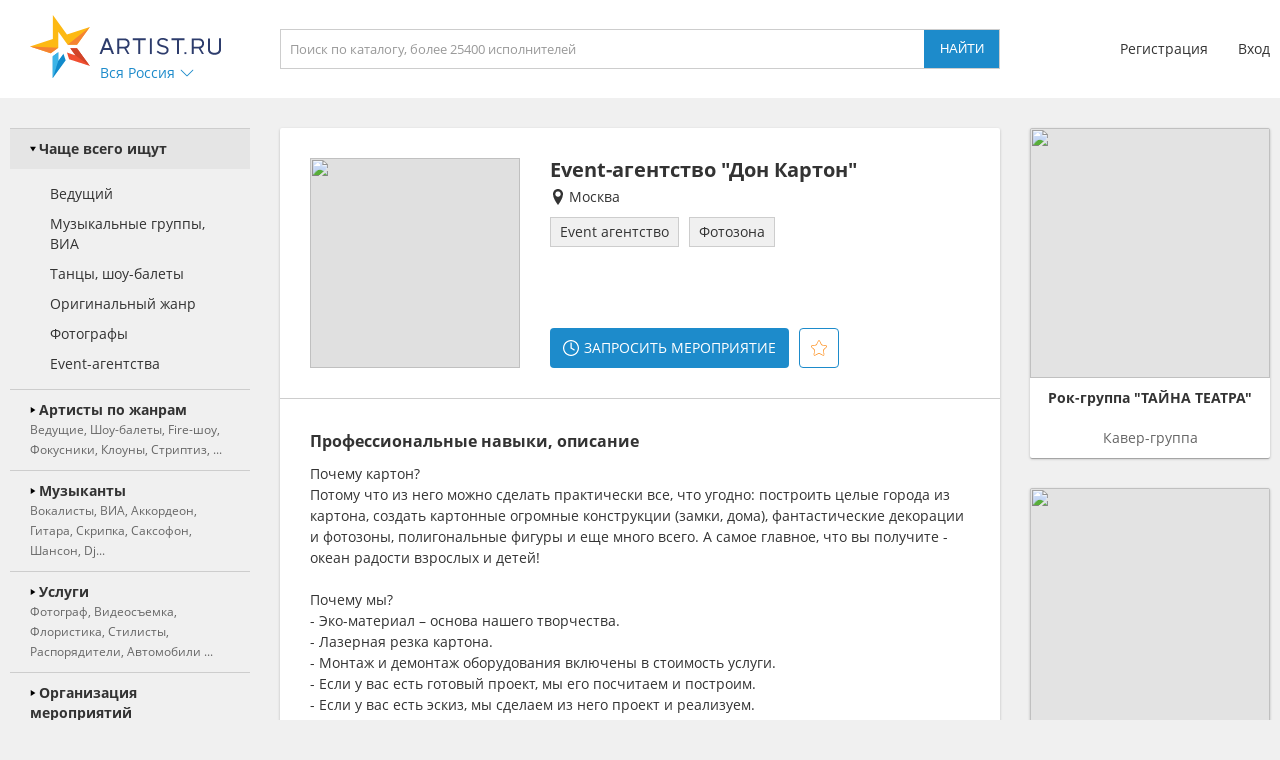

--- FILE ---
content_type: text/html; charset=UTF-8
request_url: https://moskva.artist.ru/lastvisits/data/
body_size: 389
content:
    <h3>Вы смотрели</h3>
    <div class="block_values">
                    <a class="item" href="/Donkarton/" delayed-url="1" referer="98650;internal;artist.ru">
                                    <img src="https://f2.artist.ru/content/images/resize/65x65/e.64621a0794a1e9.42428414.png" change="https://f2.artist.ru/content/images/resize/[size]/e.64621a0794a1e9.42428414.png" current_width="65" current_height="65" class="avatar" />
                                <div class="sub_right">
                    <div class="title">Event-агентство &quot;Дон Картон&quot;</div>
                    <div class="description">Event агентство</div>
                </div>
            </a>
            </div>


--- FILE ---
content_type: image/svg+xml
request_url: https://artist.ru/static/images/icons/icon_star_yellow.svg
body_size: 778
content:
<?xml version="1.0" encoding="utf-8"?>
<!-- Generator: Adobe Illustrator 23.0.4, SVG Export Plug-In . SVG Version: 6.00 Build 0)  -->
<svg version="1.1" id="Capa_1" xmlns="http://www.w3.org/2000/svg" xmlns:xlink="http://www.w3.org/1999/xlink" x="0px" y="0px"
	 viewBox="0 0 49.9 49.9" style="enable-background:new 0 0 49.9 49.9;" xml:space="preserve">
<style type="text/css">
	.st0{fill:#FD8912;}
</style>
<path class="st0" d="M48.9,22.7c1-1,1.3-2.4,0.9-3.7c-0.4-1.3-1.5-2.2-2.9-2.4l-12.1-1.8c-0.5-0.1-1-0.4-1.2-0.9L28.2,3
	c-0.6-1.2-1.8-2-3.2-2c-1.4,0-2.6,0.8-3.2,2l-5.4,11c-0.2,0.5-0.7,0.8-1.2,0.9L3.1,16.6c-1.4,0.2-2.5,1.1-2.9,2.4s-0.1,2.7,0.9,3.7
	l8.7,8.5c0.4,0.4,0.5,0.9,0.5,1.4l-2.1,12C8,46,8.5,47.3,9.6,48.1s2.6,0.9,3.8,0.3l10.8-5.7c0.5-0.2,1-0.2,1.5,0l10.8,5.7
	c0.5,0.3,1.1,0.4,1.7,0.4c0.7,0,1.5-0.2,2.1-0.7c1.1-0.8,1.7-2.1,1.4-3.5l-2.1-12c-0.1-0.5,0.1-1,0.5-1.4L48.9,22.7z"/>
</svg>


--- FILE ---
content_type: image/svg+xml
request_url: https://artist.ru/static/images/icons/icon_site_lblue.svg
body_size: 2317
content:
<?xml version="1.0" encoding="iso-8859-1"?>
<!-- Generator: Adobe Illustrator 18.0.0, SVG Export Plug-In . SVG Version: 6.00 Build 0)  -->
<!DOCTYPE svg PUBLIC "-//W3C//DTD SVG 1.1//EN" "http://www.w3.org/Graphics/SVG/1.1/DTD/svg11.dtd">
<svg version="1.1" id="Capa_1" xmlns="http://www.w3.org/2000/svg" xmlns:xlink="http://www.w3.org/1999/xlink" x="0px" y="0px"
	 viewBox="0 0 209.281 209.281" style="enable-background:new 0 0 209.281 209.281;" xml:space="preserve">
<path d="M203.456,139.065c3.768-10.786,5.824-22.369,5.824-34.425s-2.056-23.639-5.824-34.425c-0.092-0.324-0.201-0.64-0.333-0.944
	C188.589,28.926,149.932,0,104.641,0S20.692,28.926,6.159,69.271c-0.132,0.305-0.242,0.62-0.333,0.944
	c-3.768,10.786-5.824,22.369-5.824,34.425s2.056,23.639,5.824,34.425c0.092,0.324,0.201,0.64,0.333,0.944
	c14.534,40.346,53.191,69.271,98.482,69.271s83.948-28.926,98.482-69.271C203.255,139.705,203.364,139.39,203.456,139.065z
	 M104.641,194.281c-3.985,0-10.41-7.212-15.78-23.324c-2.592-7.775-4.667-16.713-6.179-26.436H126.6
	c-1.512,9.723-3.587,18.66-6.178,26.436C115.051,187.069,108.626,194.281,104.641,194.281z M80.862,129.521
	c-0.721-7.998-1.102-16.342-1.102-24.881s0.381-16.883,1.102-24.881h47.557c0.721,7.998,1.102,16.342,1.102,24.881
	s-0.381,16.883-1.102,24.881H80.862z M15.001,104.641c0-8.63,1.229-16.978,3.516-24.881h47.3
	c-0.701,8.163-1.057,16.529-1.057,24.881s0.355,16.718,1.057,24.881h-47.3C16.23,121.618,15.001,113.271,15.001,104.641z
	 M104.641,15c3.985,0,10.411,7.212,15.781,23.324c2.591,7.775,4.667,16.713,6.178,26.435H82.681
	c1.512-9.723,3.587-18.66,6.179-26.435C94.231,22.212,100.656,15,104.641,15z M143.464,79.76h47.3
	c2.287,7.903,3.516,16.251,3.516,24.881s-1.229,16.978-3.516,24.881h-47.3c0.701-8.163,1.057-16.529,1.057-24.881
	S144.165,87.923,143.464,79.76z M184.903,64.76h-43.16c-2.668-18.397-7.245-34.902-13.666-46.644
	C152.972,24.865,173.597,42.096,184.903,64.76z M81.204,18.115C74.783,29.857,70.206,46.362,67.538,64.76h-43.16
	C35.685,42.096,56.309,24.865,81.204,18.115z M24.378,144.521h43.16c2.668,18.397,7.245,34.902,13.666,46.645
	C56.309,184.416,35.685,167.186,24.378,144.521z M128.077,191.166c6.421-11.742,10.998-28.247,13.666-46.645h43.16
	C173.597,167.186,152.972,184.416,128.077,191.166z" fill="#38b4e7" />
<g>
</g>
<g>
</g>
<g>
</g>
<g>
</g>
<g>
</g>
<g>
</g>
<g>
</g>
<g>
</g>
<g>
</g>
<g>
</g>
<g>
</g>
<g>
</g>
<g>
</g>
<g>
</g>
<g>
</g>
</svg>
